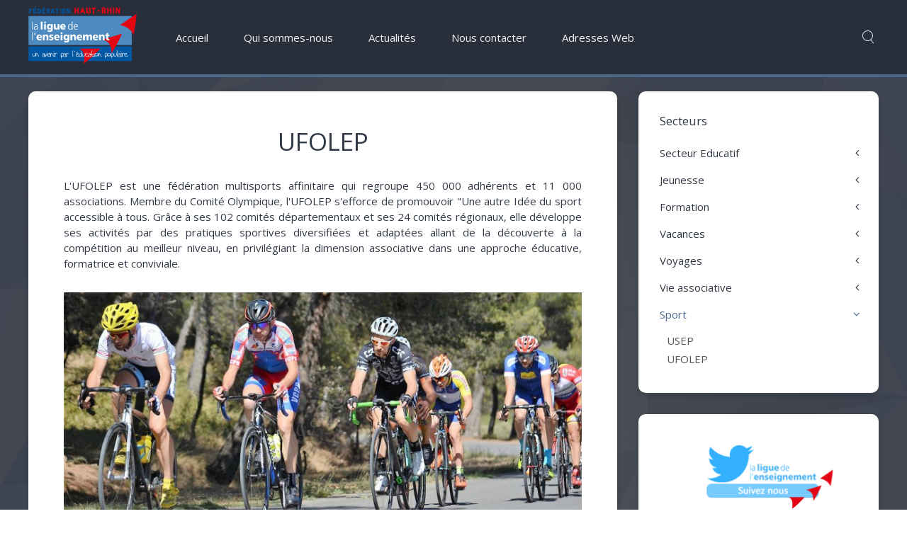

--- FILE ---
content_type: text/html; charset=utf-8
request_url: https://laligue68.fr/sport/ufolep
body_size: 5703
content:
<!DOCTYPE HTML>
<html lang="fr-fr" dir="ltr"  data-config='{"twitter":0,"plusone":0,"facebook":0,"style":"ligue68"}'>

<head>
<meta charset="utf-8">
<meta http-equiv="X-UA-Compatible" content="IE=edge">
<meta name="viewport" content="width=device-width, initial-scale=1">
<base href="https://laligue68.fr/sport/ufolep" />
	<meta name="keywords" content="ligue, enseignement, 68, ligue68, la ligue de l'enseignement, haut-rhin, haut, rhin, alsace, colmar, mulhouse, fédération, federation, , laique, laïque, oeuvres, associations, association, 1901, laicite, , voyage, laïcité, solidarité, citoyenneté, assurances, associative, jeune public, multimédia, tic, formation, sport, classe, découverte, vacances, enfants, tourisme" />
	<meta name="description" content="Fédération associative d'éducation populaire rassemblant les acteurs de la vie locale et associative sur les chantiers de la solidarité, l'engagement civique et l'éducation." />
	<meta name="generator" content="Joomla! - Open Source Content Management" />
	<title>UFOLEP</title>
	<link href="https://laligue68.fr/component/search/?Itemid=170&amp;format=opensearch" rel="search" title="Valider Ligue de l'enseignement du Haut-Rhin" type="application/opensearchdescription+xml" />
	<link href="/templates/yoo_monday/favicon.ico" rel="shortcut icon" type="image/vnd.microsoft.icon" />
	<link href="/plugins/system/jce/css/content.css?badb4208be409b1335b815dde676300e" rel="stylesheet" type="text/css" />
	<script src="/media/jui/js/jquery.min.js?29756cab22d8e783b89c093a27695c5e" type="text/javascript"></script>
	<script src="/media/jui/js/jquery-noconflict.js?29756cab22d8e783b89c093a27695c5e" type="text/javascript"></script>
	<script src="/media/jui/js/jquery-migrate.min.js?29756cab22d8e783b89c093a27695c5e" type="text/javascript"></script>
	<script src="/media/jui/js/bootstrap.min.js?29756cab22d8e783b89c093a27695c5e" type="text/javascript"></script>
	<script src="/media/widgetkit/uikit2-739a37ac.js" type="text/javascript"></script>
	<script src="/media/widgetkit/wk-scripts-ff886022.js" type="text/javascript"></script>
	<script type="text/javascript">
jQuery(function($){ initTooltips(); $("body").on("subform-row-add", initTooltips); function initTooltips (event, container) { container = container || document;$(container).find(".hasTooltip").tooltip({"html": true,"container": "body"});} });
	</script>

<link rel="apple-touch-icon-precomposed" href="/templates/yoo_monday/apple_touch_icon.png">
<link rel="stylesheet" href="/templates/yoo_monday/styles/ligue68/css/bootstrap.css">
<link rel="stylesheet" href="/templates/yoo_monday/styles/ligue68/css/theme.css">
<link rel="stylesheet" href="/templates/yoo_monday/css/custom.css">
<script src="/templates/yoo_monday/warp/vendor/uikit/js/uikit.js"></script>
<script src="/templates/yoo_monday/warp/vendor/uikit/js/components/autocomplete.js"></script>
<script src="/templates/yoo_monday/warp/vendor/uikit/js/components/search.js"></script>
<script src="/templates/yoo_monday/warp/vendor/uikit/js/components/tooltip.js"></script>
<script src="/templates/yoo_monday/warp/vendor/uikit/js/components/sticky.js"></script>
<script src="/templates/yoo_monday/warp/js/social.js"></script>
<script src="/templates/yoo_monday/js/theme.js"></script>
</head>

<body class="tm-sidebar-a-right tm-sidebars-1  tm-isblog">

    
        <div class="tm-navbar" data-uk-sticky="{media: 768}" >

        <div class="uk-navbar">
    <div class="tm-headerbar tm-headerbar-default uk-container uk-container-center uk-flex uk-flex-space-between">
        <div class="uk-flex uk-flex-middle">

                        <a class="tm-logo uk-visible-large" href="https://laligue68.fr">
	<p><img src="/images/logos/laligue68.png" alt="laligue68" width="153" height="81" style="margin-left: 0px; margin-top: 9px;" /></p></a>
            
                        <a class="tm-logo-small uk-hidden-large" href="https://laligue68.fr">
	<p><img src="/images/logos/laligue68.png" alt="laligue68" width="190" height="101" style="margin-top: 7px;" /></p></a>
            
                        <nav class="uk-visible-large">
                <ul class="uk-navbar-nav uk-hidden-small"><li><a href="/">Accueil</a></li><li class="uk-parent" data-uk-dropdown="{'preventflip':'y'}" aria-haspopup="true" aria-expanded="false"><a href="#">Qui sommes-nous</a>
<div class="uk-dropdown uk-dropdown-navbar uk-dropdown-width-1" style="min-width: 250px; max-width: 250px; width:250px;"><div class="uk-grid uk-dropdown-grid"><div class="uk-width-1-1"><ul class="uk-nav uk-nav-navbar"><li><a href="/qui-sommes-nous/la-ligue-de-l-enseignement">La Ligue de l'Enseignement</a></li><li><a href="/qui-sommes-nous/notre-projet">Notre projet</a></li><li><a href="/qui-sommes-nous/affilier-son-association">Affilier son association</a></li><li><a href="/qui-sommes-nous/adhesion-individuelle">Adhésion individuelle</a></li><li><a href="/qui-sommes-nous/l-equipe">L'équipe</a></li><li><a href="/qui-sommes-nous/le-conseil-d-administration">Le conseil d'administration</a></li><li><a href="/qui-sommes-nous/historique">Historique</a></li></ul></div></div></div></li><li class="uk-parent" data-uk-dropdown="{'preventflip':'y'}" aria-haspopup="true" aria-expanded="false"><a href="#">Actualités</a>
<div class="uk-dropdown uk-dropdown-navbar uk-dropdown-width-1"><div class="uk-grid uk-dropdown-grid"><div class="uk-width-1-1"><ul class="uk-nav uk-nav-navbar"><li><a href="/actualites/secteur-educatif">Secteur éducatif</a></li><li><a href="/actualites/jeunesse">Jeunesse</a></li><li><a href="/actualites/formation">Formation</a></li><li><a href="/actualites/vacances">Vacances</a></li><li><a href="/actualites/vie-associative">Vie associative</a></li><li><a href="/actualites/voyages">Voyages</a></li><li><a href="/actualites/ufolep-usep">Ufolep - Usep</a></li></ul></div></div></div></li><li class="uk-parent" data-uk-dropdown="{'preventflip':'y'}" aria-haspopup="true" aria-expanded="false"><a href="#">Nous contacter</a>
<div class="uk-dropdown uk-dropdown-navbar uk-dropdown-width-1"><div class="uk-grid uk-dropdown-grid"><div class="uk-width-1-1"><ul class="uk-nav uk-nav-navbar"><li><a href="/nous-contacter/general">Général</a></li><li><a href="/nous-contacter/secteur-educatif">Secteur éducatif et Jeunesse</a></li><li><a href="/nous-contacter/formations">Formations</a></li><li><a href="/nous-contacter/vacances">Vacances</a></li><li><a href="/nous-contacter/vie-associative">Vie associative</a></li><li><a href="/nous-contacter/voyages">Voyages</a></li><li><a href="/nous-contacter/ufolep-usep">Ufolep - Usep</a></li><li><a href="/nous-contacter/plan-d-acces">Plan d'accès</a></li></ul></div></div></div></li><li class="uk-parent" data-uk-dropdown="{'preventflip':'y'}" aria-haspopup="true" aria-expanded="false"><a href="#">Adresses Web</a>
<div class="uk-dropdown uk-dropdown-navbar uk-dropdown-width-1" style="min-width: 320px; max-width: 320px; width:320px;"><div class="uk-grid uk-dropdown-grid"><div class="uk-width-1-1"><ul class="uk-nav uk-nav-navbar"><li><a href="/adresses-web/nos-sites-web">Nos sites web</a></li><li><a href="/adresses-web/associations-affiliees-et-partenaires">Associations affiliées et partenaires</a></li><li><a href="/adresses-web/reseau-ligue">Réseau Ligue</a></li><li><a href="/adresses-web/partenaires-institutionnels">Partenaires institutionnels</a></li></ul></div></div></div></li></ul>            </nav>
                    </div>
                            <div class="uk-flex uk-flex-middle uk-flex-right">
                                        <div class="uk-visible-large">
                        
<form id="search-95-6971a062b9fa3" class="uk-search" action="/sport/ufolep" method="post" data-uk-search="{'source': '/component/search/?tmpl=raw&amp;type=json&amp;ordering=&amp;searchphrase=all', 'param': 'searchword', 'msgResultsHeader': 'Résultats de recherche', 'msgMoreResults': 'Plus de résultats', 'msgNoResults': 'Aucun résultat trouvé', flipDropdown: 1}">
	<input class="uk-search-field" type="text" name="searchword" placeholder="Rechercher...">
	<input type="hidden" name="task"   value="search">
	<input type="hidden" name="option" value="com_search">
	<input type="hidden" name="Itemid" value="170">
</form>
                    </div>
                                    </div>

                                    <a href="#offcanvas" class="uk-navbar-toggle uk-hidden-large" data-uk-offcanvas></a>
                                </div>
</div>

    </div>
    
    <div class="uk-container uk-container-center">

        
        
        
        
                <div id="tm-main" class="uk-grid" data-uk-grid-match data-uk-grid-margin>

                        <div class="tm-main uk-width-large-7-10 uk-flex-order-last">

                
                                <main id="tm-content" class="tm-content">

                    
                    <div id="system-message-container">
</div>


<article class="uk-article tm-article  tm-article-box  " >

	
	<div class="tm-article-container ">

        		<div class="uk-text-center uk-margin-large-bottom">

			
					    <h1 class="uk-article-title uk-margin-top-remove">
                                    UFOLEP                            </h1>
			
			
			
		</div>
		
		
					
<p style="text-align: justify;">L'UFOLEP est une fédération multisports affinitaire qui regroupe 450 000 adhérents et 11 000 associations. Membre du Comité Olympique, l'UFOLEP s'efforce de promouvoir "Une autre Idée du sport accessible à tous. Grâce à ses 102 comités départementaux et ses 24 comités régionaux, elle développe ses activités par des pratiques sportives diversifiées et adaptées allant de la découverte à la compétition au meilleur niveau, en privilégiant la dimension associative dans une approche éducative, formatrice et conviviale.</p>
<h6 style="text-align: justify;"><img src="/images/images/band.jpg" alt="band" /><br /><br /> L<strong>’UFOLEP, fédération affinitaire multisports, constituée au sein de la ligue de l’enseignement</strong></h6>
<ul style="text-align: justify;">
<li>Offre la possibilité à chacun de pratiquer les activités sportives les plus diverses</li>
<li>Contribue à l’épanouissement physique, intellectuel et civique</li>
<li>Met le sport au service de l’homme, de la femme et de l’enfant, comme moyen d’éducation, de culture, de santé et de bien-être</li>
<li>Accueille des populations, sans exclusion, dans le respect de leurs différences</li>
<li>Favorise, par une organisation développant autonomie et solidarité, la compétition formatrice, amicale, saine et désintéressée, à tous les niveaux de la vie associative, laïque, active, ouverte et généreuse</li>
</ul>
<p style="text-align: justify;">Site web : <a href="http://www.ufolep68.fr">www.ufolep68.fr<img src="/images/images/ufolep.jpg" alt="ufolep" style="margin-left: 5px; float: right;" /></a><br />Contacts : 03.89.45.98.55 - <span id="cloak0875fd7b9d6d82db784fb4727c6c9d10">Cette adresse e-mail est protégée contre les robots spammeurs. Vous devez activer le JavaScript pour la visualiser.</span><script type='text/javascript'>
				document.getElementById('cloak0875fd7b9d6d82db784fb4727c6c9d10').innerHTML = '';
				var prefix = '&#109;a' + 'i&#108;' + '&#116;o';
				var path = 'hr' + 'ef' + '=';
				var addy0875fd7b9d6d82db784fb4727c6c9d10 = '&#117;s&#101;p-&#117;f&#111;l&#101;p-f&#111;l68' + '&#64;';
				addy0875fd7b9d6d82db784fb4727c6c9d10 = addy0875fd7b9d6d82db784fb4727c6c9d10 + 'l&#97;l&#105;g&#117;&#101;' + '&#46;' + '&#111;rg';
				var addy_text0875fd7b9d6d82db784fb4727c6c9d10 = '&#117;s&#101;p-&#117;f&#111;l&#101;p-f&#111;l68' + '&#64;' + 'l&#97;l&#105;g&#117;&#101;' + '&#46;' + '&#111;rg';document.getElementById('cloak0875fd7b9d6d82db784fb4727c6c9d10').innerHTML += '<a ' + path + '\'' + prefix + ':' + addy0875fd7b9d6d82db784fb4727c6c9d10 + '\'>'+addy_text0875fd7b9d6d82db784fb4727c6c9d10+'<\/a>';
		</script><br />&nbsp;voir aussi notre section <a href="/sport/usep">USEP</a></p> 		
		
		
		
		
					<ul class="uk-pagination">
				
								<li class="uk-pagination-next">
					<a href="/sport/usep">Suivant <i class="uk-icon-angle-double-right"></i></a>
				</li>
							</ul>
		
		
	</div>

	
</article>

                </main>
                
                
            </div>
            
                                                            <aside class="tm-sidebar-a uk-width-large-3-10 uk-flex-order-last"><div class="uk-panel uk-panel-box"><h3 class="uk-panel-title">Secteurs</h3><ul class="uk-nav uk-nav-parent-icon uk-nav-side" data-uk-nav="{}"><li class="uk-parent"><a href="#">Secteur Educatif</a>
<ul class="uk-nav-sub"><li class="uk-parent"><a href="#">Solidarité Citoyenneté</a>
<ul><li><a href="/secteur-educatif/solidarite-citoyennete/contrat-local-d-accompagnement-a-la-scolarite-clas">Contrat local d'accompagnement à la scolarité (CLAS)</a></li><li><a href="/secteur-educatif/solidarite-citoyennete/les-chemins-de-la-memoire-ecole">Les Chemins de la Mémoire</a></li><li><a href="/secteur-educatif/solidarite-citoyennete/jouons-la-carte-de-la-fraternite">Jouons la carte de la fraternité</a></li><li><a href="/secteur-educatif/solidarite-citoyennete/echanges-franco-allemands">Echanges franco-allemands</a></li><li><a href="/secteur-educatif/solidarite-citoyennete/initiation-au-kinball">Initiation au Kinball</a></li></ul></li><li class="uk-parent"><a href="#">Engagement des jeunes</a>
<ul><li><a href="/secteur-educatif/engagement-des-jeunes/rallye-initiative-jeunes-collegiens">Rallye initiative jeunes collegiens</a></li><li><a href="/secteur-educatif/engagement-des-jeunes/la-caravane-de-l-engagement">La caravane de l'engagement</a></li><li><a href="/secteur-educatif/engagement-des-jeunes/formation-delegues">Formation délégués</a></li><li><a href="/secteur-educatif/engagement-des-jeunes/mediation-par-les-pairs">Médiation par les pairs</a></li><li><a href="/secteur-educatif/engagement-des-jeunes/maison-des-lyceens">Maison des lycéens</a></li></ul></li><li><a href="/secteur-educatif/formations">Formations</a></li><li class="uk-parent"><a href="#">Numérique</a>
<ul><li><a href="/secteur-educatif/numerique/d-clics">D-clics</a></li><li><a href="/secteur-educatif/numerique/internet-sans-craintes">Internet sans crainte</a></li></ul></li></ul></li><li class="uk-parent"><a href="#">Jeunesse</a>
<ul class="uk-nav-sub"><li><a href="/jeunesse/service-civique">Service civique</a></li><li><a href="/jeunesse/junior-association">Junior association</a></li></ul></li><li class="uk-parent"><a href="#">Formation</a>
<ul class="uk-nav-sub"><li><a href="/formation/bafa-bafd">BAFA - BAFD</a></li><li><a href="/formation/psc1">PSC1</a></li><li><a href="/formation/formation-civique-et-citoyenne">Formation civique et citoyenne</a></li><li><a href="/formation/formation-benevoles-associatifs">Formation bénévoles associatifs</a></li><li><a href="/formation/formation-pour-les-enseignants">Formation pour les enseignants</a></li><li><a href="/formation/formation-delegues">Formation délégués</a></li></ul></li><li class="uk-parent"><a href="#">Vacances</a>
<ul class="uk-nav-sub"><li><a href="/vacances/enfants-juniors">Enfants / Juniors</a></li><li><a href="/vacances/adultes-familles">Adultes / familles</a></li><li><a href="/vacances/sejours-linguistiques">Séjours linguistiques</a></li><li><a href="/vacances/bafa-bafd">BAFA - BAFD</a></li></ul></li><li class="uk-parent"><a href="#">Voyages</a>
<ul class="uk-nav-sub"><li><a href="/voyage/voyage-culturel-adulte">Voyages culturels adultes</a></li><li><a href="/voyage/voyage-scolaire-educatif">Voyages scolaires éducatifs</a></li><li><a href="/voyage/voyage-adulte-famille-groupe">Voyages adultes familles groupes</a></li></ul></li><li class="uk-parent"><a href="#">Vie associative</a>
<ul class="uk-nav-sub"><li><a href="/vie-associative/notre-reseau-d-association">Notre réseau d'association</a></li></ul></li><li class="uk-parent uk-active"><a href="#">Sport</a>
<ul class="uk-nav-sub"><li><a href="/sport/usep">USEP</a></li><li class="uk-active"><a href="/sport/ufolep">UFOLEP</a></li></ul></li></ul></div>
<div class="uk-panel uk-panel-box">
	<p><a href="https://twitter.com/la_ligue68" target="_blank" rel="noopener"><img src="/images/Modules/badge_02.jpg" alt="badge 02" style="margin: 0px; float: right;" /></a></p>
<p></p></div>
<div class="uk-panel">
	<div id="fb-root"></div>
<script>(function(d, s, id) {
  var js, fjs = d.getElementsByTagName(s)[0];
  if (d.getElementById(id)) return;
  js = d.createElement(s); js.id = id;
  js.src = "//connect.facebook.net/fr_FR/sdk.js#xfbml=1&version=v2.3";
  fjs.parentNode.insertBefore(js, fjs);
}(document, 'script', 'facebook-jssdk'));</script>
<div class="fb-page" data-href="https://www.facebook.com/actions.educatives" data-width="339" data-hide-cover="false" data-show-facepile="true" data-show-posts="false"><div class="fb-xfbml-parse-ignore"><blockquote cite="https://www.facebook.com/actions.educatives"><a href="https://www.facebook.com/actions.educatives/">Ligue de l'enseignement du Haut-Rhin</a></blockquote></div></div></div>
<div class="uk-panel uk-panel-box">
	<p><a href="https://laligue.org" target="_blank" rel="noopener" class="wf_file"><img src="/images/logos/ligue-sassocier.jpg" alt="ligue sassocier" style="display: block; margin-left: auto; margin-right: auto;" /></a></p></div></aside>
                        
        </div>
        
        
        
        
        
    </div>

    
    
    <footer id="tm-footer" class="tm-footer uk-position-relative ">

        <div class="uk-container uk-container-center">

            <div class="uk-flex uk-flex-middle uk-flex-space-between uk-text-center-small">

                <div class="tm-footer-left">
                    <div class="uk-panel">
	<p style="color: #bdbdbd;"><strong>Ligue</strong> de l<strong>'enseignement</strong> du <strong>Haut-Rhin</strong> - 2 rue des Alpes - 68390 Sausheim - Tél : 03 89 45 70 02<br /><a href="/sport/ufolep/8-qui-sommes-nous/68-mentions-legales">Mentions légales</a> - conception et hébergement : <a href="https://laligue24.org/tic/accompagnement" target="_blank" rel="noopener">Ligue 24 T.I.C.</a></p></div>                                    </div>

                                <a class="tm-totop-scroller" data-uk-smooth-scroll href="#"></a>
                
                <div class="tm-footer-right">
                                    </div>

                
            </div>

        </div>

    </footer>
    
    <!-- Global site tag (gtag.js) - Google Analytics -->
<script async src="https://www.googletagmanager.com/gtag/js?id=UA-115606433-1"></script>
<script>
  window.dataLayer = window.dataLayer || [];
  function gtag(){dataLayer.push(arguments);}
  gtag('js', new Date());

  gtag('config', 'UA-115606433-1');
</script>

        <div id="offcanvas" class="uk-offcanvas">
        <div class="uk-offcanvas-bar uk-offcanvas-bar-flip"><ul class="uk-nav uk-nav-offcanvas"><li class="uk-parent"><a href="#">Secteur Educatif</a>
<ul class="uk-nav-sub"><li class="uk-parent"><a href="#">Solidarité Citoyenneté</a>
<ul><li><a href="/secteur-educatif/solidarite-citoyennete/contrat-local-d-accompagnement-a-la-scolarite-clas">Contrat local d'accompagnement à la scolarité (CLAS)</a></li><li><a href="/secteur-educatif/solidarite-citoyennete/les-chemins-de-la-memoire-ecole">Les Chemins de la Mémoire</a></li><li><a href="/secteur-educatif/solidarite-citoyennete/jouons-la-carte-de-la-fraternite">Jouons la carte de la fraternité</a></li><li><a href="/secteur-educatif/solidarite-citoyennete/echanges-franco-allemands">Echanges franco-allemands</a></li><li><a href="/secteur-educatif/solidarite-citoyennete/initiation-au-kinball">Initiation au Kinball</a></li></ul></li><li class="uk-parent"><a href="#">Engagement des jeunes</a>
<ul><li><a href="/secteur-educatif/engagement-des-jeunes/rallye-initiative-jeunes-collegiens">Rallye initiative jeunes collegiens</a></li><li><a href="/secteur-educatif/engagement-des-jeunes/la-caravane-de-l-engagement">La caravane de l'engagement</a></li><li><a href="/secteur-educatif/engagement-des-jeunes/formation-delegues">Formation délégués</a></li><li><a href="/secteur-educatif/engagement-des-jeunes/mediation-par-les-pairs">Médiation par les pairs</a></li><li><a href="/secteur-educatif/engagement-des-jeunes/maison-des-lyceens">Maison des lycéens</a></li></ul></li><li><a href="/secteur-educatif/formations">Formations</a></li><li class="uk-parent"><a href="#">Numérique</a>
<ul><li><a href="/secteur-educatif/numerique/d-clics">D-clics</a></li><li><a href="/secteur-educatif/numerique/internet-sans-craintes">Internet sans crainte</a></li></ul></li></ul></li><li class="uk-parent"><a href="#">Jeunesse</a>
<ul class="uk-nav-sub"><li><a href="/jeunesse/service-civique">Service civique</a></li><li><a href="/jeunesse/junior-association">Junior association</a></li></ul></li><li class="uk-parent"><a href="#">Formation</a>
<ul class="uk-nav-sub"><li><a href="/formation/bafa-bafd">BAFA - BAFD</a></li><li><a href="/formation/psc1">PSC1</a></li><li><a href="/formation/formation-civique-et-citoyenne">Formation civique et citoyenne</a></li><li><a href="/formation/formation-benevoles-associatifs">Formation bénévoles associatifs</a></li><li><a href="/formation/formation-pour-les-enseignants">Formation pour les enseignants</a></li><li><a href="/formation/formation-delegues">Formation délégués</a></li></ul></li><li class="uk-parent"><a href="#">Vacances</a>
<ul class="uk-nav-sub"><li><a href="/vacances/enfants-juniors">Enfants / Juniors</a></li><li><a href="/vacances/adultes-familles">Adultes / familles</a></li><li><a href="/vacances/sejours-linguistiques">Séjours linguistiques</a></li><li><a href="/vacances/bafa-bafd">BAFA - BAFD</a></li></ul></li><li class="uk-parent"><a href="#">Voyages</a>
<ul class="uk-nav-sub"><li><a href="/voyage/voyage-culturel-adulte">Voyages culturels adultes</a></li><li><a href="/voyage/voyage-scolaire-educatif">Voyages scolaires éducatifs</a></li><li><a href="/voyage/voyage-adulte-famille-groupe">Voyages adultes familles groupes</a></li></ul></li><li class="uk-parent"><a href="#">Vie associative</a>
<ul class="uk-nav-sub"><li><a href="/vie-associative/notre-reseau-d-association">Notre réseau d'association</a></li></ul></li><li class="uk-parent uk-active"><a href="#">Sport</a>
<ul class="uk-nav-sub"><li><a href="/sport/usep">USEP</a></li><li class="uk-active"><a href="/sport/ufolep">UFOLEP</a></li></ul></li></ul></div>
    </div>
    
</body>
</html>


--- FILE ---
content_type: image/svg+xml
request_url: https://laligue68.fr/templates/yoo_monday/images/blueberry/background.svg
body_size: 9497
content:
<?xml version="1.0" encoding="utf-8"?>
<!-- Generator: Adobe Illustrator 16.0.4, SVG Export Plug-In . SVG Version: 6.00 Build 0)  -->
<!DOCTYPE svg PUBLIC "-//W3C//DTD SVG 1.1//EN" "http://www.w3.org/Graphics/SVG/1.1/DTD/svg11.dtd">
<svg version="1.1" id="Ebene_1" xmlns="http://www.w3.org/2000/svg" xmlns:xlink="http://www.w3.org/1999/xlink" x="0px" y="0px"
	 width="595.28px" height="841.89px" viewBox="0 0 595.28 841.89" enable-background="new 0 0 595.28 841.89" xml:space="preserve">
<g opacity="0.03">
	<polygon opacity="0.4" fill="#FFFFFF" points="88.059,153.239 41.062,112.939 89.673,64.33 131.826,64.33 131.826,114.016 	"/>
	<polygon opacity="0.6" fill="#FFFFFF" points="89.673,64.33 96.31,-1.142 0,-1.073 0,113 41.062,112.939 	"/>
	<polygon opacity="0.1" fill="#FFFFFF" points="89.673,64.33 96.31,-1.142 320.152,-0.423 131.826,64.33 	"/>
	<polygon opacity="0.2" fill="#FFFFFF" points="88.059,153.239 72.872,189.233 0,189.333 0,113 41.302,113.18 	"/>
	<polygon opacity="0.4" fill="#FFFFFF" points="237.812,27.938 185.637,81.729 131.826,114.016 131.859,64.344 	"/>
	<polygon opacity="0.8" fill="#FFFFFF" points="185.637,81.729 247.701,136.258 131.826,114.016 131.826,64.33 	"/>
	<polygon opacity="0.2" fill="#FFFFFF" points="131.826,114.016 247.701,136.258 102.168,218.292 72.632,188.994 88.059,153.239 	
		"/>
	<polygon opacity="0.6" fill="#FFFFFF" points="185.637,81.729 271.561,91.254 320.152,-0.423 237.812,27.938 	"/>
	<polygon opacity="0.3" fill="#FFFFFF" points="247.701,136.258 425.28,203.463 271.019,260.026 102.168,218.292 	"/>
	<polygon opacity="0.6" fill="#FFFFFF" points="313.352,161.371 383.665,88.904 308.329,21.818 247.701,136.258 	"/>
	<polygon opacity="0.7" fill="#FFFFFF" points="383.665,88.904 422.769,95.72 425.28,203.463 313.352,161.371 	"/>
	<polygon opacity="0.2" fill="#FFFFFF" points="271.98,91.314 185.516,81.703 237.812,27.938 	"/>
	<polygon opacity="0.4" fill="#FFFFFF" points="247.701,136.258 185.637,239.1 153.709,189.711 	"/>
	<polygon opacity="0.2" fill="#FFFFFF" points="88.059,153.239 0,189.333 72.872,189.233 	"/>
	<polygon opacity="0.2" fill="#FFFFFF" points="313.352,161.371 423.128,150.608 525.167,114.333 383.665,88.904 	"/>
	<polygon opacity="0.6" fill="#FFFFFF" points="425.28,203.463 595.28,260.5 595.28,127.333 525.167,114.333 424,150.333 	"/>
	<path fill="#FFFFFF" d="M425.334,292.667"/>
	<path fill="#FFFFFF" d="M595.28,260.5"/>
	<polygon opacity="0.7" fill="#FFFFFF" points="425.334,292.667 595.28,260.5 595.28,381.667 496.667,360 	"/>
	<polygon fill="#FFFFFF" points="496.667,360 595.28,260.5 595.28,381.667 	"/>
	<polygon opacity="0.1" fill="#FFFFFF" points="525.167,114.333 595.28,260.5 595.28,127.333 	"/>
	<path fill="#FFFFFF" d="M185.334,237.999"/>
	<polygon fill="#FFFFFF" points="0,189.333 0,320 72.872,189.233 	"/>
	<polyline opacity="0.2" fill="#FFFFFF" points="425.28,203.463 425.334,292.667 271.019,260.026 247.701,136.258 	"/>
	<path fill="#FFFFFF" d="M185.637,239.1"/>
	<path fill="#FFFFFF" d="M271.335,258.999"/>
	<path fill="#FFFFFF" d="M271.335,258.999"/>
	<polygon opacity="0.8" fill="#FFFFFF" points="271.019,260.026 425.28,203.463 425.334,292.667 319.333,271.75 	"/>
	<polygon opacity="0.2" fill="#FFFFFF" points="271.019,260.026 313.352,161.371 425.28,203.463 	"/>
	<polyline fill="#FFFFFF" points="496.667,360 471,417.334 392.667,357.334 424.928,293.473 425.334,292.667 	"/>
	<polygon fill="#FFFFFF" points="319.333,271.75 282.334,330 425.334,292.667 	"/>
	<polygon opacity="0.3" fill="#FFFFFF" points="392.667,357.334 282.334,330 425.334,292.667 	"/>
	<polygon opacity="0.6" fill="#FFFFFF" points="72.872,189.233 27,272 102.168,218.292 	"/>
	<polygon opacity="0.5" fill="#FFFFFF" points="282.334,330 185.637,239.1 319.333,271.75 	"/>
	<polyline fill="#FFFFFF" points="102.168,218.292 128,300.668 185.637,239.1 	"/>
	<polygon fill="#FFFFFF" points="128,300.668 282.334,330 228,434.5 143.667,368.669 	"/>
	<polygon opacity="0.1" fill="#FFFFFF" points="128,300.668 27,271.335 0,320 	"/>
	<polygon opacity="0.1" fill="#FFFFFF" points="595.279,0 534.667,82.003 424.334,0 	"/>
	<polygon opacity="0.6" fill="#FFFFFF" points="525.167,114.333 524.068,114.724 478.592,130.892 424,150.333 508.668,231.003 
		595.28,260.5 	"/>
	<polygon opacity="0.4" fill="#FFFFFF" points="383.665,88.904 424.375,0 453,21.5 	"/>
	<polygon opacity="0.4" fill="#FFFFFF" points="308.329,21.818 424.375,0 320.031,0 	"/>
	<polygon fill="#FFFFFF" points="534.667,82.003 551.5,0 595.279,0 	"/>
	<polygon opacity="0.7" fill="#FFFFFF" points="425,251 595.28,260.5 425.28,203.463 	"/>
	<polygon fill="#FFFFFF" points="247.75,136.25 383.665,88.904 308.329,21.818 	"/>
	<polygon fill="#FFFFFF" points="0,86.002 95.667,0 0,0 	"/>
	<polygon fill="#FFFFFF" points="131.826,64.33 201.75,0 319.25,0 	"/>
	<polygon opacity="0.7" fill="#FFFFFF" points="0,320 128,300.668 145.167,367.837 0,484.358 	"/>
	<polygon fill="#FFFFFF" points="508.668,231.003 548.75,163.5 595.28,260.5 	"/>
	<polygon opacity="0.2" fill="#FFFFFF" points="453,21.5 551.5,0 534.667,82.003 	"/>
	<polygon opacity="0.4" fill="#FFFFFF" points="507.221,591.619 554.217,631.919 505.607,680.528 463.454,680.528 463.454,630.843 	
		"/>
	<polygon opacity="0.6" fill="#FFFFFF" points="505.607,680.528 498.971,746 595,843.25 595.28,658.856 554.217,631.919 	"/>
	<polygon opacity="0.8" fill="#FFFFFF" points="505.607,680.528 498.971,746 374.25,774 275.127,745.282 463.454,680.528 	"/>
	<polygon opacity="0.2" fill="#FFFFFF" points="507.221,591.619 522.408,555.626 595.279,555.525 595.28,658.856 553.978,631.679 	
		"/>
	<path opacity="0.4" fill="#FFFFFF" d="M359.418,716.224c3.229-5.381,50.225-53.094,50.225-53.094l53.812-32.287v49.686
		L359.418,716.224z"/>
	<polygon opacity="0.8" fill="#FFFFFF" points="409.643,663.13 347.578,608.601 463.454,630.843 463.454,680.528 	"/>
	<polygon opacity="0.2" fill="#FFFFFF" points="463.454,630.843 347.578,608.601 492.5,526.5 522.647,555.864 507.221,591.619 	"/>
	<polygon opacity="0.6" fill="#FFFFFF" points="409.643,663.13 323.719,653.604 275.127,745.282 359.418,716.224 	"/>
	<polyline opacity="0.3" fill="#FFFFFF" points="324.26,484.833 493.111,526.566 347.578,608.601 170,541.396 324.26,484.833 	"/>
	<polygon opacity="0.6" fill="#FFFFFF" points="281.928,583.487 211.615,655.954 286.95,723.04 347.578,608.601 	"/>
	<polygon opacity="0.7" fill="#FFFFFF" points="211.615,655.954 172.511,649.138 170,541.396 281.928,583.487 	"/>
	<polygon opacity="0.4" fill="#FFFFFF" points="0,617.524 211.615,655.954 286.95,723.04 234.75,821.375 170.905,744.858 	"/>
	<polygon opacity="0.2" fill="#FFFFFF" points="323.299,653.544 409.643,663.13 359.458,716.084 	"/>
	<polygon opacity="0.4" fill="#FFFFFF" points="347.578,608.601 409.643,505.759 441.57,555.147 	"/>
	<polygon opacity="0.2" fill="#FFFFFF" points="507.221,591.619 593.799,555.267 522.408,555.626 	"/>
	<polygon opacity="0.2" fill="#FFFFFF" points="281.928,583.487 172.152,594.25 70.113,630.524 211.615,655.954 	"/>
	<polyline opacity="0.6" fill="#FFFFFF" points="0,484.358 0,617.524 70.113,630.524 171.28,594.524 170,541.396 0,484.358 	"/>
	<polygon fill="#FFFFFF" points="211.615,655.954 0,618.024 111.03,700.983 	"/>
	<polyline opacity="0.5" fill="#FFFFFF" points="0,484.358 0,617.524 70.113,630.524 0,484.358 	"/>
	<path fill="#FFFFFF" d="M409.945,506.859"/>
	<polyline fill="#FFFFFF" points="595.279,424.858 522.408,555.626 595.279,555.525 595.279,424.858 	"/>
	<line opacity="0.6" fill="#FFFFFF" x1="324.26" y1="484.833" x2="347.578" y2="608.601"/>
	<path opacity="0.6" fill="#FFFFFF" d="M170,541.396"/>
	<path fill="#FFFFFF" d="M409.643,505.759"/>
	<polyline opacity="0.8" fill="#FFFFFF" points="324.26,484.833 170,541.396 228,434.5 	"/>
	<polyline fill="#FFFFFF" points="324.26,484.833 302.779,591.858 170,541.396 324.26,484.833 	"/>
	<polygon opacity="0.4" fill="#FFFFFF" points="522.408,555.626 595.279,424.858 471,417.334 492.5,526.5 	"/>
	<polyline opacity="0.5" fill="#FFFFFF" points="282.334,330 392.667,357.334 409.643,505.759 324.26,484.833 	"/>
	<polygon opacity="0.6" fill="#FFFFFF" points="0,744.858 60.613,662.854 170.946,744.858 	"/>
	<polyline opacity="0.6" fill="#FFFFFF" points="0,484.358 70.113,630.524 71.211,630.134 116.688,613.967 171.28,594.524 
		86.612,513.855 0,484.358 	"/>
	<polygon opacity="0.4" fill="#FFFFFF" points="211.615,655.954 170.905,744.858 141.863,723.233 	"/>
	<polygon fill="#FFFFFF" points="286.95,723.04 170.625,745 275.248,744.858 	"/>
	<polygon fill="#FFFFFF" points="60.613,662.854 43.78,744.858 0,744.858 	"/>
	<polyline opacity="0.7" fill="#FFFFFF" points="0,484.358 170,541.396 228,434.5 0,484.358 	"/>
	<polygon fill="#FFFFFF" points="347.529,608.608 211.615,655.954 286.95,723.04 	"/>
	<polygon fill="#FFFFFF" points="595.28,658.856 498.971,746 595.279,744.858 	"/>
	<polygon fill="#FFFFFF" points="463.454,680.528 323.25,828 275.248,744.858 	"/>
	<polygon fill="#FFFFFF" points="0,484.358 46.53,581.358 86.612,513.855 0,484.358 143.667,368.669 0,342.75 	"/>
	<polygon opacity="0.2" fill="#FFFFFF" points="111.03,700.983 43.78,744.858 60.613,662.854 	"/>
	<polygon fill="#FFFFFF" points="298.333,388.667 392.667,357.334 392.667,357.334 324.5,485.167 	"/>
	<polygon fill="#FFFFFF" points="534.667,82.003 525.167,114.333 595.28,127.333 595.279,0 	"/>
	<path fill="#FFFFFF" d="M471,417.334"/>
	<polygon fill="#FFFFFF" points="496.667,360 595.28,381.667 595.279,424.858 471,417.334 	"/>
	<polygon fill="#FFFFFF" points="308.329,21.818 383.665,88.904 424.375,0 	"/>
	<polygon fill="#FFFFFF" points="185.637,239.1 128,300.668 282.334,330 	"/>
</g>
</svg>
